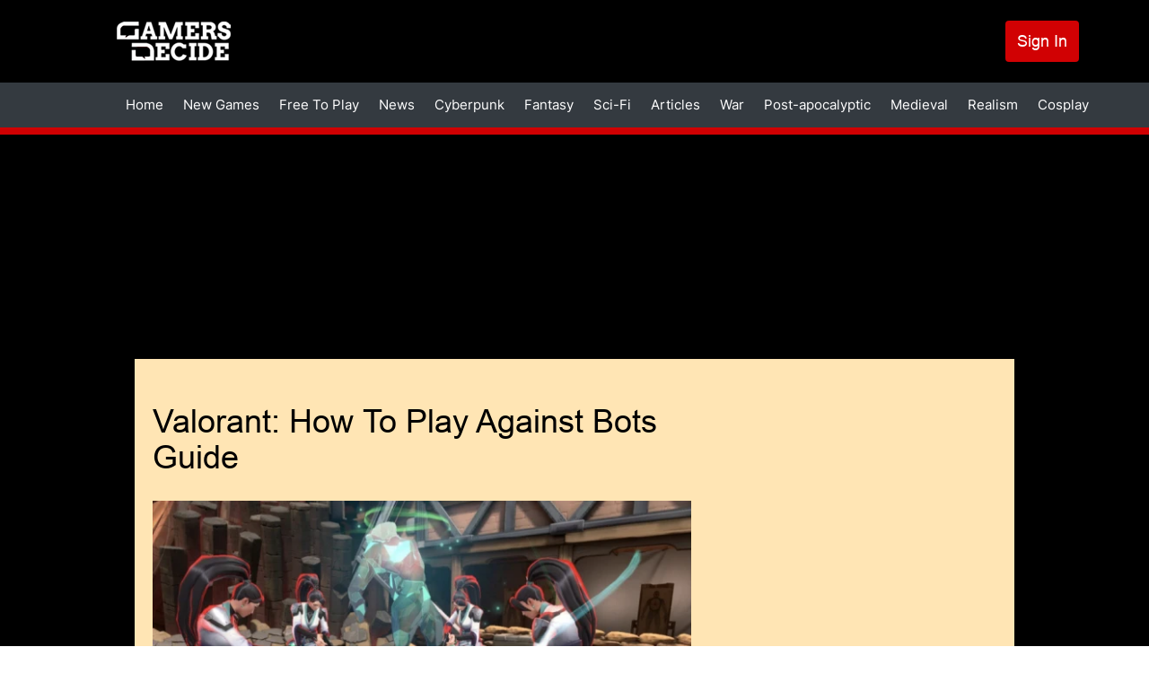

--- FILE ---
content_type: image/svg+xml
request_url: https://www.gamersdecide.com/themes/custom/gamersdecide/dist/images/mail.68ed1017.svg
body_size: 1795
content:
<svg width="32" height="32" viewBox="0 0 32 32" fill="none" xmlns="http://www.w3.org/2000/svg" xmlns:xlink="http://www.w3.org/1999/xlink">
<rect width="32" height="32" fill="url(#pattern0)"/>
<defs>
<pattern id="pattern0" patternContentUnits="objectBoundingBox" width="1" height="1">
<use xlink:href="#image0_2103_19367" transform="scale(0.00390625)"/>
</pattern>
<image id="image0_2103_19367" width="256" height="256" xlink:href="[data-uri]"/>
</defs>
</svg>
